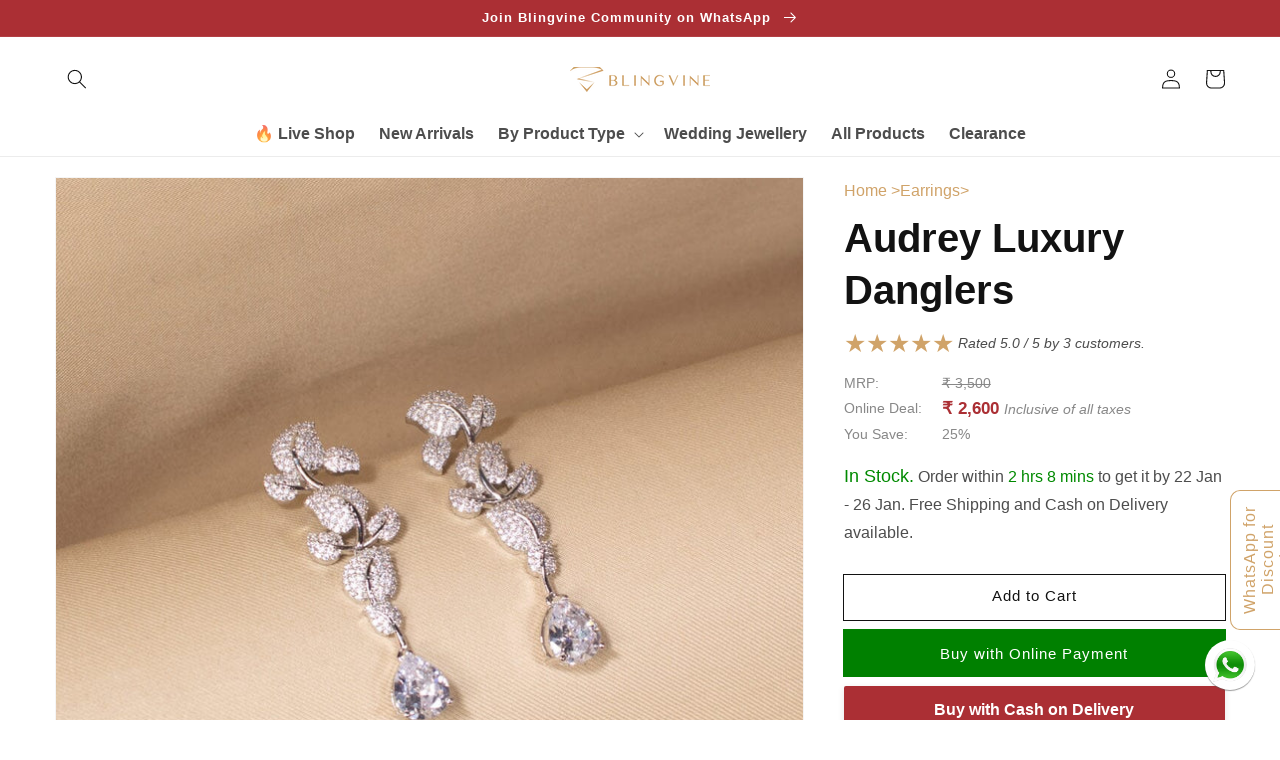

--- FILE ---
content_type: text/css
request_url: https://blingvine.com/cdn/shop/t/95/compiled_assets/styles.css?v=47891
body_size: 738
content:
.bottom-panel h2{color:rgba(var(--color-button));font-size:2rem}.bottom-panel a{color:#000}h2.faq-title,h2.bottom-description-title{padding:2.5rem 0 1rem;margin-block-start:0!important;text-align:center;font-size:2.4rem;color:rgba(var(--color-foreground),.75)}.question{cursor:pointer;padding:1rem 0;width:100%;border-top:.1rem solid rgba(var(--color-foreground),.08);text-align:left;outline:none;font-weight:500;font-size:1.8rem}.answer{display:none;overflow:hidden;border-bottom:.1rem solid rgba(var(--color-foreground),.08);font-style:italic;padding:0 1rem 2.5rem}.trendingProductsTable{width:100%;border-collapse:collapse;text-align:left}.trendingProductsTable td,.trendingProductsTable th{border:1px solid #ddd;padding:8px}.trendingProductsTable tr:nth-child(2n){background-color:#f2f2f2}.trendingProductsTable tr:hover{background-color:#ddd}.trendingProductsTable th{padding-top:12px;padding-bottom:12px;text-align:left;background-color:#d0a369;color:#fff}.trendingProductsTable a{color:#000}.trending-last-updated{font-style:italic;padding-bottom:10px}.bottom-description-container{border-bottom:.1rem solid rgba(var(--color-foreground),.08);padding-top:2rem;padding-bottom:2rem;max-height:350px;position:relative;overflow:hidden}.bottom-description-container .read-more-button-container{position:absolute;bottom:0;left:0;width:100%;text-align:center;margin:0;padding-top:100px;padding-bottom:15px;background-image:-moz-linear-gradient(to bottom,rgba(255,255,255,0),#fff 60%);background-image:-webkit-linear-gradient(to bottom,rgba(255,255,255,0),#fff 60%);background-image:linear-gradient(to bottom,#fff0,#fff 60%)}.read-more-button{border:solid 1px;padding:.5rem 2rem;text-decoration:none;color:rgba(var(--color-button),var(--alpha-button-background))!important}.video-container{max-width:600px;margin:3rem auto}.popular-searches{margin-top:2rem}.related-article{background:#ffeace;padding:20px 20px 30px;margin-top:40px;margin-bottom:40px;background-image:linear-gradient(to right,#ffeace,#fff)}.related-article-section-title{display:block;font-size:2rem;font-weight:700;padding-bottom:10px}.related-article-title{font-size:1.65rem;color:#5e5e5e!important}.related-description{font-style:italic}hr{margin:3rem 0 4rem}.mini-article-card{margin:.5rem;text-align:center;padding:2rem;background:#fff4f4;box-shadow:2px 2px 4px #b9b9b9;border:solid #E55451 1px}.mini-article-card a{text-decoration:none;font-weight:600;color:#464646}.celeb-section{text-align:center}.h2.celeb-title{padding:2rem 0 1rem;margin-block-start:0!important}.celeb-gallery-container{display:inline-block;width:100%;overflow:auto;white-space:nowrap;font-size:0}.celeb-image-container{display:inline-block;border-left:1px solid #ddd;max-width:70vw;width:400px;max-height:70vw}img.celeb_image.motion-reduce{width:100%;height:auto}.gallery-tile{text-align:center}a.no-underline{text-decoration:none}.gallery-tile-image{width:100%}.gallery-tile-description{color:#3f3f3f;padding:0 1rem 2rem;font-size:1.8rem;font-weight:500}.gallery-tile-button{margin-bottom:2.5rem}.insta-section{text-align:center}.h2.insta-title{padding:2rem 0 0;margin:0}.insta-sub-title{font-weight:500;font-style:italic;padding-bottom:1.5rem}.insta-gallery-container{display:inline-block;width:100%;overflow:auto;white-space:nowrap;font-size:0}.insta-image-container{display:inline-block;border-left:1px solid #ddd;max-width:60vw;width:350px;max-height:60vw}img.insta_image.motion-reduce{width:100%;height:auto}.article_product{margin:1rem auto 2rem;max-width:400px;width:70%;text-align:center;border:.1rem solid rgba(var(--color-foreground),.1)}.article-product-title.h2{font-size:1.8rem;width:100%;padding:1rem 1rem .5rem}.article-product-price{color:rgb(var(--color-button))!important;font-size:1.6rem;letter-spacing:normal;font-weight:500;padding:0 0 1.5rem}.media-section{text-align:center;margin:auto;max-width:1200px;padding:2.5rem 0 1.5rem}.h2.media-title{padding:2rem 0 1rem;margin-block-start:0!important}.media-gallery-container{display:inline-block;font-size:0}.media-image-container{display:inline-block;border-left:1px solid #ddd}img.media_image.motion-reduce{width:100%;height:auto}.popular-collections-section-title{margin-top:2rem;text-align:center}.sub-collections-container{display:inline-block;width:100%;overflow:auto;white-space:nowrap;margin-top:2.5rem}@media screen and (min-width: 750px){.sub-collections-container{overflow:unset;white-space:unset}}.sub-collection-link{display:inline-block;background:#f1f1f1;margin-right:1.5rem;margin-bottom:1rem;padding:0 1rem;text-decoration:none;font-size:1.6rem;color:#2e2e2e;font-weight:600;text-align:center;box-shadow:2px 2px 4px #b9b9b9;border:solid #f3f3f3 1px}.popular-searches-section-title{margin-top:2rem}.popular-searches-container{display:inline-block;width:100%;overflow:auto;white-space:nowrap;margin-top:2.5rem}@media screen and (min-width: 750px){.popular-searches-container{overflow:unset;white-space:unset}}.popular-searches-link{display:inline-block;background:#f1f1f1;margin-right:1.5rem;margin-bottom:1rem;padding:0 1rem;text-decoration:none;font-size:1.6rem;color:#2e2e2e;font-weight:600;text-align:center;box-shadow:2px 2px 4px #b9b9b9;border:solid #f3f3f3 1px}.h2.recently-viewed-title{padding:2rem 0 1rem}.recently-viewed-section{display:none;text-align:center}.recently-viewed-container{display:inline-block;width:100%;overflow:auto;white-space:nowrap}.recently-viewed-product{display:inline-block;border-right:.1rem solid rgba(var(--color-foreground),.1);border-bottom:.1rem solid rgba(var(--color-foreground),.1);border-top:.1rem solid rgba(var(--color-foreground),.1);max-width:200px}.recently-viewed-product:first-child{border-left:.1rem solid rgba(var(--color-foreground),.1)}.recently-viewed-product-info{padding:0 .5rem .7rem}.recently-viewed-price{color:rgb(var(--color-button))!important;font-size:1.35rem;letter-spacing:normal;font-weight:500;padding-top:.2rem}.modal{display:none;position:fixed;z-index:6;left:0;top:0;width:100%;height:100%;background-color:#000;background-color:#000000ab}.modal-content{background-color:#fefefe;margin:100px auto;padding:2rem 4rem;border:1px solid #888;max-width:80%;width:360px;position:relative;text-align:center}.close{cursor:pointer}.close:after,.close:before{content:"";height:20px;width:20px;border-top:1px solid #666;position:absolute;top:20px;right:7px;transform:rotate(-45deg)}.close:before{right:20px;transform:rotate(45deg)}.close:hover{opacity:.3}.modal-content .line1{font-size:2.5rem;color:#000;margin-top:3rem}.modal-content .line2{color:#d17b22;font-size:4.8rem;font-weight:700}.modal-content .line3{color:#000;font-size:1.8rem}.modal .input{width:100%;font-size:1.6rem;padding:1rem 2rem;border:1px solid lightgray;text-align:center}.modal .submit-button{background-color:#d17b22;border:none!important;color:#fff;text-transform:uppercase;font-weight:700;letter-spacing:.2rem}.hierarchy-card{box-shadow:0 0 10px #00000059}.hierarchy-title{margin:auto}.hierarchy-collection-tile{font-size:1.8rem;background-color:rgba(var(--color-foreground),.04);padding:2rem;display:inline-block;color:rgb(var(--color-foreground));text-decoration:none;width:100%;margin:0}
/*# sourceMappingURL=/cdn/shop/t/95/compiled_assets/styles.css.map?v=47891 */


--- FILE ---
content_type: text/css
request_url: https://blingvine.com/cdn/shop/t/95/assets/component-rating.css?v=163840194137967732531698997319
body_size: -469
content:
.rating{display:inline-block;margin:0}.product .rating-star{--letter-spacing: .01;--font-size: 2.5;--color-icon: #d0a369}.card-wrapper .rating-star{--letter-spacing: .01;--font-size: 1.6;--color-icon: #d0a369}.rating-star{--percent: calc( ( var(--rating) / var(--rating-max) + var(--rating-decimal) * var(--font-size) / (var(--rating-max) * (var(--letter-spacing) + var(--font-size))) ) * 100% );letter-spacing:calc(var(--letter-spacing) * 1rem);font-size:calc(var(--font-size) * 1rem);line-height:1;display:inline-block;font-family:Times;margin:0}.rating-star:before{content:"\2605\2605\2605\2605\2605";background:linear-gradient(90deg,var(--color-icon) var(--percent),rgba(var(--color-foreground),.15) var(--percent));-webkit-background-clip:text;-webkit-text-fill-color:transparent}.rating-text{display:none}.rating-count{display:inline-block;margin:0;font-size:1.4rem;vertical-align:top;font-style:italic}@media (forced-colors: active){.rating{display:none}.rating-text{display:block}}
/*# sourceMappingURL=/cdn/shop/t/95/assets/component-rating.css.map?v=163840194137967732531698997319 */


--- FILE ---
content_type: text/css
request_url: https://blingvine.com/cdn/shop/t/95/assets/component-product-grid.css?v=115042313339821881751698997319
body_size: -650
content:
.product_title{
color: rgba(var(--color-foreground),.8) !important;
  font-weight: 500;
  font-size: 1.4rem;
  white-space: nowrap;
  overflow: hidden;
  letter-spacing: normal;
}

.price {
  color: rgb(var(--color-button)) !important;
  font-size: 1.35rem;
  letter-spacing: normal;
  font-weight: 500;
}

.collection .jdgm-prev-badge__stars {
    font-size: 1rem;
}

.product-meta {
  display: flex
}

.product-price-wrapper{
  flex: 1;
}

--- FILE ---
content_type: text/css
request_url: https://blingvine.com/cdn/shop/t/95/assets/section-product-recommendations.css?v=114617768780593595881698997319
body_size: -803
content:
.product-recommendations {
  display: block;
  padding-bottom: 1rem;
}

.product-recommendations__heading {
  margin-bottom: 3rem;
  text-align: center;
}


--- FILE ---
content_type: text/javascript
request_url: https://blingvine.com/cdn/shop/t/95/compiled_assets/scripts.js?v=47891
body_size: 2354
content:
(function(){var __sections__={};(function(){for(var i=0,s=document.getElementById("sections-script").getAttribute("data-sections").split(",");i<s.length;i++)__sections__[s[i]]=!0})(),function(){if(!(!__sections__["bottom-panel"]&&!window.DesignMode))try{(function(){var description=document.getElementById("bottom-description-container"),readMore=document.getElementById("read-more-button-container");readMore&&readMore.addEventListener("click",function(){return readMore.style.display="none",description.style.maxHeight="none",!1})})(),function(){var coll=document.getElementsByClassName("question"),i;for(i=0;i<coll.length;i++)coll[i].addEventListener("click",function(){this.classList.toggle("active");var content=this.nextElementSibling;content.style.display==="block"?content.style.display="none":content.style.display="block"})}()}catch(e){console.error(e)}}(),function(){if(!(!__sections__["featured-product"]&&!window.DesignMode))try{customElements.get("product-modal")||customElements.define("product-modal",class extends ModalDialog{constructor(){super()}hide(){super.hide(),window.pauseAllMedia()}show(opener){super.show(opener),this.showActiveMedia()}showActiveMedia(){this.querySelectorAll(`[data-media-id]:not([data-media-id="${this.openedBy.getAttribute("data-media-id")}"])`).forEach(element=>{element.classList.remove("active")});const activeMedia=this.querySelector(`[data-media-id="${this.openedBy.getAttribute("data-media-id")}"]`),activeMediaTemplate=activeMedia.querySelector("template"),activeMediaContent=activeMediaTemplate?activeMediaTemplate.content:null;activeMedia.classList.add("active"),activeMedia.scrollIntoView();const container=this.querySelector('[role="document"]');container.scrollLeft=(activeMedia.width-container.clientWidth)/2,activeMedia.nodeName=="DEFERRED-MEDIA"&&activeMediaContent&&activeMediaContent.querySelector(".js-youtube")&&activeMedia.loadContent()}})}catch(e){console.error(e)}}(),function(){if(__sections__.footer)try{class LocalizationForm extends HTMLElement{constructor(){super(),this.elements={input:this.querySelector('input[name="locale_code"], input[name="country_code"]'),button:this.querySelector("button"),panel:this.querySelector("ul")},this.elements.button.addEventListener("click",this.openSelector.bind(this)),this.elements.button.addEventListener("focusout",this.closeSelector.bind(this)),this.addEventListener("keyup",this.onContainerKeyUp.bind(this)),this.querySelectorAll("a").forEach(item=>item.addEventListener("click",this.onItemClick.bind(this)))}hidePanel(){this.elements.button.setAttribute("aria-expanded","false"),this.elements.panel.setAttribute("hidden",!0)}onContainerKeyUp(event){event.code.toUpperCase()==="ESCAPE"&&(this.hidePanel(),this.elements.button.focus())}onItemClick(event){event.preventDefault();const form=this.querySelector("form");this.elements.input.value=event.currentTarget.dataset.value,form&&form.submit()}openSelector(){this.elements.button.focus(),this.elements.panel.toggleAttribute("hidden"),this.elements.button.setAttribute("aria-expanded",(this.elements.button.getAttribute("aria-expanded")==="false").toString())}closeSelector(event){const shouldClose=event.relatedTarget&&event.relatedTarget.nodeName==="BUTTON";(event.relatedTarget===null||shouldClose)&&this.hidePanel()}}customElements.define("localization-form",LocalizationForm)}catch(e){console.error(e)}}(),function(){if(__sections__.header)try{class StickyHeader extends HTMLElement{constructor(){super()}connectedCallback(){this.header=document.getElementById("shopify-section-header"),this.headerBounds={},this.currentScrollTop=0,this.preventReveal=!1,this.onScrollHandler=this.onScroll.bind(this),this.hideHeaderOnScrollUp=()=>this.preventReveal=!0,this.addEventListener("preventHeaderReveal",this.hideHeaderOnScrollUp),window.addEventListener("scroll",this.onScrollHandler,!1),this.createObserver()}disconnectedCallback(){this.removeEventListener("preventHeaderReveal",this.hideHeaderOnScrollUp),window.removeEventListener("scroll",this.onScrollHandler)}createObserver(){new IntersectionObserver((entries,observer2)=>{this.headerBounds=entries[0].intersectionRect,observer2.disconnect()}).observe(this.header)}onScroll(){const scrollTop=window.pageYOffset||document.documentElement.scrollTop;scrollTop>this.currentScrollTop&&scrollTop>this.headerBounds.bottom?requestAnimationFrame(this.hide.bind(this)):scrollTop<this.currentScrollTop&&scrollTop>this.headerBounds.bottom?this.preventReveal?(window.clearTimeout(this.isScrolling),this.isScrolling=setTimeout(()=>{this.preventReveal=!1},66),requestAnimationFrame(this.hide.bind(this))):requestAnimationFrame(this.reveal.bind(this)):scrollTop<=this.headerBounds.top&&requestAnimationFrame(this.reset.bind(this)),this.currentScrollTop=scrollTop}hide(){this.header.classList.add("shopify-section-header-hidden","shopify-section-header-sticky"),this.closeMenuDisclosure(),this.closeSearchModal()}reveal(){this.header.classList.add("shopify-section-header-sticky","animate"),this.header.classList.remove("shopify-section-header-hidden")}reset(){this.header.classList.remove("shopify-section-header-hidden","shopify-section-header-sticky","animate")}closeMenuDisclosure(){this.disclosures=this.disclosures||this.header.querySelectorAll("details-disclosure"),this.disclosures.forEach(disclosure=>disclosure.close())}closeSearchModal(){this.searchModal=this.searchModal||this.header.querySelector("details-modal"),this.searchModal.close(!1)}}customElements.define("sticky-header",StickyHeader)}catch(e){console.error(e)}}(),function(){if(__sections__["main-article"])try{(function(){function imgURL(src,size){return src.replace(/_(pico|icon|thumb|small|compact|medium|large|grande|original|1024x1024|2048x2048|master)+\./g,".").replace(/\.jpg|\.png|\.gif|\.jpeg/g,function(match){return"_"+size+match})}function callAjax(url,callback){var xmlhttp;xmlhttp=new XMLHttpRequest,xmlhttp.onreadystatechange=function(){xmlhttp.readyState==4&&xmlhttp.status==200&&callback(xmlhttp.responseText)},xmlhttp.open("GET",url,!0),xmlhttp.send()}function showProducts(){let products=document.getElementsByClassName("article_product");Array.prototype.forEach.call(products,(product,index)=>{callAjax("/products/"+product.getAttribute("data-product-handle")+".js",function(data){let productData=JSON.parse(data);console.log(productData.handle);let a=document.createElement("a");a.href=productData.url,a.classList.add("article-product","full-unstyled-link"),product.append(a);let img=document.createElement("img");img.setAttribute("srcset",imgURL(productData.featured_image,"165x")+" 165w, "+imgURL(productData.featured_image,"360x")+" 360w, "+imgURL(productData.featured_image,"533x")+" 533w, "+imgURL(productData.featured_image,"720x")+" 720w"),img.src=imgURL(productData.featured_image,"533x"),img.sizes="(min-width: 1200px) 533px, 360px",img.setAttribute("loading","lazy"),img.alt=productData.media[0].alt,img.classList.add("motion-reduce"),img.width="533",img.height="533",a.appendChild(img);let productInfo=document.createElement("div");productInfo.classList.add("article-product-info"),a.appendChild(productInfo);let title=document.createElement("div");title.textContent=productData.title,title.classList.add("article-product-title","h2"),productInfo.appendChild(title);let price=document.createElement("div");price.textContent=Intl.NumberFormat(Shopify.locale,{style:"currency",currency:Shopify.currency.active}).format(productData.price/100),price.classList.add("article-product-price","price-item","price-item--sale"),productInfo.appendChild(price)})})}document.addEventListener("DOMContentLoaded",function(){showProducts()}),console.log("new script")})()}catch(e){console.error(e)}}(),function(){if(__sections__["main-cart-footer"])try{class CartNote extends HTMLElement{constructor(){super(),this.addEventListener("change",debounce(event=>{const body=JSON.stringify({note:event.target.value});fetch(`${routes.cart_update_url}`,{...fetchConfig(),body})},300))}}customElements.define("cart-note",CartNote)}catch(e){console.error(e)}}(),function(){if(__sections__["main-product"])try{class ProductModal extends ModalDialog{constructor(){super()}hide(){super.hide(),window.pauseAllMedia()}show(opener){super.show(opener),this.showActiveMedia()}showActiveMedia(){this.querySelectorAll(`[data-media-id]:not([data-media-id="${this.openedBy.getAttribute("data-media-id")}"])`).forEach(element=>{element.classList.remove("active")});const activeMedia=this.querySelector(`[data-media-id="${this.openedBy.getAttribute("data-media-id")}"]`),activeMediaTemplate=activeMedia.querySelector("template"),activeMediaContent=activeMediaTemplate?activeMediaTemplate.content:null;activeMedia.classList.add("active"),activeMedia.scrollIntoView();const container=this.querySelector('[role="document"]');container.scrollLeft=(activeMedia.width-container.clientWidth)/2,activeMedia.nodeName=="DEFERRED-MEDIA"&&activeMediaContent&&activeMediaContent.querySelector(".js-youtube")&&activeMedia.loadContent()}}customElements.define("product-modal",ProductModal)}catch(e){console.error(e)}}(),function(){if(__sections__["main-video-product"])try{class ProductModal extends ModalDialog{constructor(){super()}hide(){super.hide(),window.pauseAllMedia()}show(opener){super.show(opener),this.showActiveMedia()}showActiveMedia(){this.querySelectorAll(`[data-media-id]:not([data-media-id="${this.openedBy.getAttribute("data-media-id")}"])`).forEach(element=>{element.classList.remove("active")});const activeMedia=this.querySelector(`[data-media-id="${this.openedBy.getAttribute("data-media-id")}"]`),activeMediaTemplate=activeMedia.querySelector("template"),activeMediaContent=activeMediaTemplate?activeMediaTemplate.content:null;activeMedia.classList.add("active"),activeMedia.scrollIntoView();const container=this.querySelector('[role="document"]');container.scrollLeft=(activeMedia.width-container.clientWidth)/2,activeMedia.nodeName=="DEFERRED-MEDIA"&&activeMediaContent&&activeMediaContent.querySelector(".js-youtube")&&activeMedia.loadContent()}}customElements.define("product-modal",ProductModal)}catch(e){console.error(e)}}(),function(){if(__sections__["product-recommendations"])try{class ProductRecommendations extends HTMLElement{constructor(){super();const handleIntersection=(entries,observer)=>{entries[0].isIntersecting&&(observer.unobserve(this),fetch(this.dataset.url).then(response=>response.text()).then(text=>{const html=document.createElement("div");html.innerHTML=text;const recommendations=html.querySelector("product-recommendations");recommendations&&recommendations.innerHTML.trim().length&&(this.innerHTML=recommendations.innerHTML)}).catch(e=>{console.error(e)}))};new IntersectionObserver(handleIntersection.bind(this),{rootMargin:"0px 0px 200px 0px"}).observe(this)}}customElements.define("product-recommendations",ProductRecommendations)}catch(e){console.error(e)}}(),function(){if(!(!__sections__["signup-modal"]&&!window.DesignMode))try{(function(isCustomer2){var modal=document.getElementById("myModal"),span=document.getElementsByClassName("close")[0],cancelButton=document.getElementsByClassName("cancel-button")[0];function closePopup(){modal.style.display="none",ga("send",{hitType:"event",eventCategory:"Popup",eventAction:"Close",eventLabel:"newsletter form"})}function showPopup(){getCookie("newsletterPopup")||(modal.style.display="block",setCookie("newsletterPopup","shown"),ga("send",{hitType:"event",eventCategory:"Popup",eventAction:"Open",eventLabel:"newsletter form"}))}if(document.addEventListener("DOMContentLoaded",function(event){}),span.onclick=function(){closePopup()},cancelButton.onclick=function(){closePopup()},window.onclick=function(event){event.target==modal&&closePopup()},console.log("custom script"),isCustomer2)setCookie("newsletterPopup","shown");else if(!getCookie("newsletterPopup")&&isValidPageForPopup){let pageCookie=getCookie("pageCount"),pageNumber=Number(pageCookie),newPageNumber=1;isNaN(pageNumber)||(newPageNumber+=pageNumber),setCookie("pageCount",newPageNumber)}function setCookie(cname,cvalue){const d=new Date;d.setTime(d.getTime()+2160*60*60*1e3);let expires="expires="+d.toUTCString();document.cookie=cname+"="+cvalue+";"+expires+";path=/"}function getCookie(cname){let name=cname+"=",ca=decodeURIComponent(document.cookie).split(";");for(let i=0;i<ca.length;i++){let c=ca[i];for(;c.charAt(0)==" ";)c=c.substring(1);if(c.indexOf(name)==0)return c.substring(name.length,c.length)}return""}})(isCustomer,isValidPageForPopup)}catch(e){console.error(e)}}()})();
//# sourceMappingURL=/cdn/shop/t/95/compiled_assets/scripts.js.map?v=47891


--- FILE ---
content_type: text/javascript
request_url: https://blingvine.com/cdn/shop/t/95/assets/product-custom-scripts.js?v=117359804792466084751705634101
body_size: -45
content:
(function(){var x=setInterval(function(){var monthNames=["Jan","Feb","Mar","Apr","May","Jun","Jul","Aug","Sep","Oct","Nov","Dec"],now=new Date,countDownDate=new Date;countDownDate.setHours(23),countDownDate.setMinutes(59),countDownDate.setSeconds(59),countDownDate.setMilliseconds(999);var deliveryDate1=new Date,deliveryDate2=new Date;deliveryDate1.setDate(countDownDate.getDate()+7),deliveryDate2.setDate(countDownDate.getDate()+3);var countDownTime=countDownDate.getTime(),distance=countDownTime-now,hours=Math.floor(distance%(1e3*60*60*24)/(1e3*60*60)),minutes=Math.floor(distance%(1e3*60*60)/(1e3*60)),timeLeft="";hours>2?timeLeft="2 hrs ":hours>0&&(timeLeft=hours+" hrs "),minutes>0&&(timeLeft+=minutes+" mins "),timeLeft==""?timeLeft="now ":timeLeft="within <span class='time-left'>"+timeLeft+"<span>";var orderTimerSpan=document.getElementById("order-timer"),deliveryETA=document.getElementById("delivery-eta");orderTimerSpan&&(orderTimerSpan.innerHTML=timeLeft),deliveryETA&&(deliveryETA.innerHTML=deliveryDate2.getDate()+" "+monthNames[deliveryDate2.getMonth()]+" - "+deliveryDate1.getDate()+" "+monthNames[deliveryDate1.getMonth()]),distance<0&&(clearInterval(x),document.getElementById("order-timer").innerHTML="EXPIRED")},1e3)})(),function(){var description=document.getElementById("description_container"),readMore=document.getElementById("desc_read_more_btn");readMore.addEventListener("click",function(){return readMore.style.display="none",description.style.maxHeight="none",!1})}(),function(){const currentHour=new Date().toLocaleTimeString(void 0,{timeZone:"Asia/Kolkata",hour12:!1}).split(":")[0];if(currentHour>=10&&currentHour<18){var element=document.getElementById("product-order-on-whatsapp");element.classList.remove("visually-hidden")}}();
//# sourceMappingURL=/cdn/shop/t/95/assets/product-custom-scripts.js.map?v=117359804792466084751705634101


--- FILE ---
content_type: text/javascript
request_url: https://blingvine.com/cdn/shop/t/95/assets/recently-viewed.js?v=114440918990349264431725980535
body_size: 561
content:
(function(){function imgURL(src,size){return src&&src.replace(/_(pico|icon|thumb|small|compact|medium|large|grande|original|1024x1024|2048x2048|master)+\./g,".").replace(/\.jpg|\.png|\.gif|\.jpeg/g,function(match){return"_"+size+match})}function callAjax(url,callback){var xmlhttp;xmlhttp=new XMLHttpRequest,xmlhttp.onreadystatechange=function(){xmlhttp.readyState==4&&xmlhttp.status==200&&callback(xmlhttp.responseText)},xmlhttp.open("GET",url,!0),xmlhttp.send()}var getRecentlyViewed=function(){let name="recentlyViewed=",ca=decodeURIComponent(document.cookie).split(";");for(let i=0;i<ca.length;i++){let c=ca[i];for(;c.charAt(0)==" ";)c=c.substring(1);if(c.indexOf(name)==0)return c.substring(name.length,c.length)}return""},addRecentlyViewed=function(cvalue){const d=new Date;d.setTime(d.getTime()+2160*60*60*1e3);let expires="expires="+d.toUTCString(),currentRecentlyViewed=getRecentlyViewed().split(" "),newRecentlyViewed=[cvalue];Array.isArray(currentRecentlyViewed)&&currentRecentlyViewed.length>0&&(currentRecentlyViewed.includes(cvalue)?(currentRecentlyViewed.splice(currentRecentlyViewed.indexOf(cvalue),1),currentRecentlyViewed.unshift(cvalue),newRecentlyViewed=currentRecentlyViewed):(currentRecentlyViewed.unshift(cvalue),newRecentlyViewed=currentRecentlyViewed.slice(0,9))),document.cookie="recentlyViewed="+newRecentlyViewed.join(" ")+";"+expires+";path=/"},showRecentlyViewed=function(){let currentRecentlyViewed=getRecentlyViewed().split(" "),rvSection=document.getElementsByClassName("recently-viewed-section")[0];if(Array.isArray(currentRecentlyViewed)&&currentRecentlyViewed.length>0&&currentRecentlyViewed[0]){let rvContainer=document.getElementsByClassName("recently-viewed-container")[0];currentRecentlyViewed.forEach(productHandle=>{productHandle&&productHandle.indexOf("bv-live")==-1&&callAjax("/products/"+productHandle+".js",function(rvProductJSON){let rvProduct=JSON.parse(rvProductJSON);console.log(rvProduct.handle);let productDiv=document.createElement("div");productDiv.classList.add("recently-viewed-product"),rvContainer.append(productDiv);let a=document.createElement("a");a.href=rvProduct.url,a.classList.add("full-unstyled-link"),productDiv.append(a);let img=document.createElement("img");img.setAttribute("srcset",imgURL(rvProduct.featured_image,"165x")+" 165w, "+imgURL(rvProduct.featured_image,"360x")+" 360w, "+imgURL(rvProduct.featured_image,"533x")+" 533w, "+imgURL(rvProduct.featured_image,"720x")+" 720w"),img.src=imgURL(rvProduct.featured_image,"533x"),img.setAttribute("loading","lazy"),img.sizes="(min-width: 1200px) 300px, 250px",img.alt=rvProduct.media[0].alt,img.classList.add("motion-reduce"),img.width="200",img.height="200",a.appendChild(img);let productInfo=document.createElement("div");productInfo.classList.add("recently-viewed-product-info"),a.appendChild(productInfo);let title=document.createElement("div");title.textContent=rvProduct.title,title.classList.add("product_title","h4"),productInfo.appendChild(title);let price=document.createElement("div");price.textContent=Intl.NumberFormat(Shopify.locale,{style:"currency",currency:Shopify.currency.active}).format(rvProduct.price/100),price.classList.add("recently-viewed-price","price-item","price-item--sale"),productInfo.appendChild(price)})}),rvSection.style.display="block"}else rvSection.style.display="none"},recordRecentlyViewed=function(){if(window.location.pathname.indexOf("/products/")!==-1){var productHandle=window.location.pathname.match(/\/products\/([a-z0-9\-]+)/)[1];addRecentlyViewed(productHandle)}};document.addEventListener("DOMContentLoaded",function(event){try{showRecentlyViewed(),recordRecentlyViewed()}catch(error){console.error(error)}})})();
//# sourceMappingURL=/cdn/shop/t/95/assets/recently-viewed.js.map?v=114440918990349264431725980535
